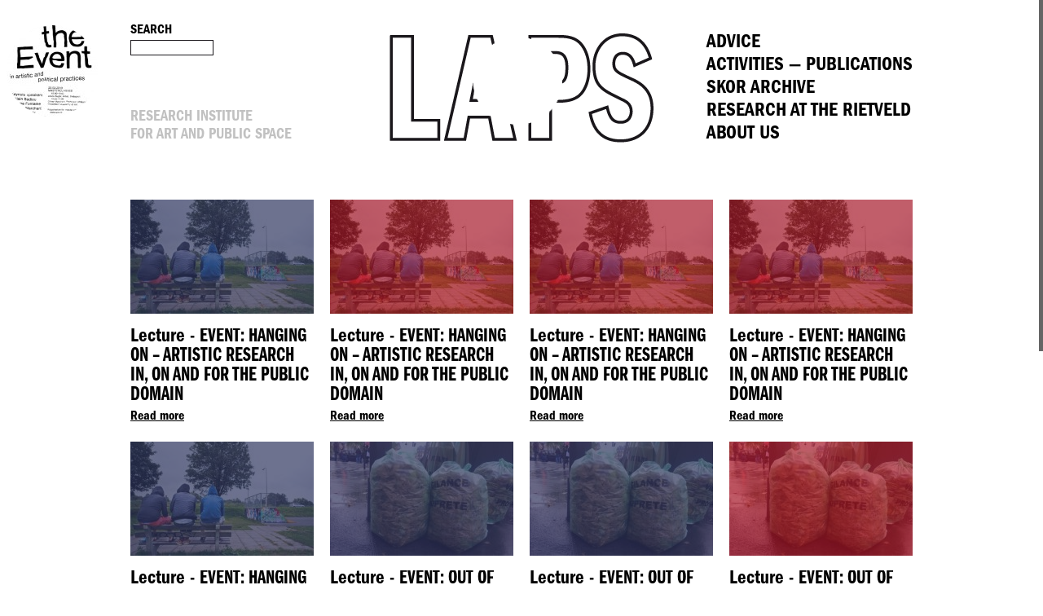

--- FILE ---
content_type: text/html; charset=UTF-8
request_url: https://laps-rietveld.nl/?lang=en_us
body_size: 36082
content:
<?xml version="1.0" encoding="utf-8"?>
<!DOCTYPE html PUBLIC "-//W3C//DTD XHTML 1.0 Strict//EN" "http://www.w3.org/TR/xhtml1/DTD/xhtml1-strict.dtd">
<html lang="nl-NL">
  <head>
    <meta http-equiv="content-type" content="text/html; charset=UTF-8" />
    <title>LAPS | Research Institute for Art and Public Space</title>
    <link rel="stylesheet" type="text/css" media="all" href="https://laps-rietveld.nl/wp-content/themes/laps/style.css" />
        <link rel="stylesheet" type="text/css" media="screen" href="https://laps-rietveld.nl/wp-content/themes/laps/css/jquery.fancybox-1.3.4.css" />
    <noscript>
      <link rel="stylesheet" type="text/css" media="screen" href="https://laps-rietveld.nl/wp-content/themes/laps/css/noscript.css" />
    </noscript>
    <!--[if lt IE 8]>
      <link rel="stylesheet" type="text/css" media="screen" href="https://laps-rietveld.nl/wp-content/themes/laps/css/ie7.css" />
    <![endif]-->
   
    
    <link rel="pingback" href="https://laps-rietveld.nl/xmlrpc.php" />
    <meta name='robots' content='max-image-preview:large' />
	<style>img:is([sizes="auto" i], [sizes^="auto," i]) { contain-intrinsic-size: 3000px 1500px }</style>
	<script type="text/javascript">
/* <![CDATA[ */
window._wpemojiSettings = {"baseUrl":"https:\/\/s.w.org\/images\/core\/emoji\/16.0.1\/72x72\/","ext":".png","svgUrl":"https:\/\/s.w.org\/images\/core\/emoji\/16.0.1\/svg\/","svgExt":".svg","source":{"concatemoji":"https:\/\/laps-rietveld.nl\/wp-includes\/js\/wp-emoji-release.min.js?ver=6.8.3"}};
/*! This file is auto-generated */
!function(s,n){var o,i,e;function c(e){try{var t={supportTests:e,timestamp:(new Date).valueOf()};sessionStorage.setItem(o,JSON.stringify(t))}catch(e){}}function p(e,t,n){e.clearRect(0,0,e.canvas.width,e.canvas.height),e.fillText(t,0,0);var t=new Uint32Array(e.getImageData(0,0,e.canvas.width,e.canvas.height).data),a=(e.clearRect(0,0,e.canvas.width,e.canvas.height),e.fillText(n,0,0),new Uint32Array(e.getImageData(0,0,e.canvas.width,e.canvas.height).data));return t.every(function(e,t){return e===a[t]})}function u(e,t){e.clearRect(0,0,e.canvas.width,e.canvas.height),e.fillText(t,0,0);for(var n=e.getImageData(16,16,1,1),a=0;a<n.data.length;a++)if(0!==n.data[a])return!1;return!0}function f(e,t,n,a){switch(t){case"flag":return n(e,"\ud83c\udff3\ufe0f\u200d\u26a7\ufe0f","\ud83c\udff3\ufe0f\u200b\u26a7\ufe0f")?!1:!n(e,"\ud83c\udde8\ud83c\uddf6","\ud83c\udde8\u200b\ud83c\uddf6")&&!n(e,"\ud83c\udff4\udb40\udc67\udb40\udc62\udb40\udc65\udb40\udc6e\udb40\udc67\udb40\udc7f","\ud83c\udff4\u200b\udb40\udc67\u200b\udb40\udc62\u200b\udb40\udc65\u200b\udb40\udc6e\u200b\udb40\udc67\u200b\udb40\udc7f");case"emoji":return!a(e,"\ud83e\udedf")}return!1}function g(e,t,n,a){var r="undefined"!=typeof WorkerGlobalScope&&self instanceof WorkerGlobalScope?new OffscreenCanvas(300,150):s.createElement("canvas"),o=r.getContext("2d",{willReadFrequently:!0}),i=(o.textBaseline="top",o.font="600 32px Arial",{});return e.forEach(function(e){i[e]=t(o,e,n,a)}),i}function t(e){var t=s.createElement("script");t.src=e,t.defer=!0,s.head.appendChild(t)}"undefined"!=typeof Promise&&(o="wpEmojiSettingsSupports",i=["flag","emoji"],n.supports={everything:!0,everythingExceptFlag:!0},e=new Promise(function(e){s.addEventListener("DOMContentLoaded",e,{once:!0})}),new Promise(function(t){var n=function(){try{var e=JSON.parse(sessionStorage.getItem(o));if("object"==typeof e&&"number"==typeof e.timestamp&&(new Date).valueOf()<e.timestamp+604800&&"object"==typeof e.supportTests)return e.supportTests}catch(e){}return null}();if(!n){if("undefined"!=typeof Worker&&"undefined"!=typeof OffscreenCanvas&&"undefined"!=typeof URL&&URL.createObjectURL&&"undefined"!=typeof Blob)try{var e="postMessage("+g.toString()+"("+[JSON.stringify(i),f.toString(),p.toString(),u.toString()].join(",")+"));",a=new Blob([e],{type:"text/javascript"}),r=new Worker(URL.createObjectURL(a),{name:"wpTestEmojiSupports"});return void(r.onmessage=function(e){c(n=e.data),r.terminate(),t(n)})}catch(e){}c(n=g(i,f,p,u))}t(n)}).then(function(e){for(var t in e)n.supports[t]=e[t],n.supports.everything=n.supports.everything&&n.supports[t],"flag"!==t&&(n.supports.everythingExceptFlag=n.supports.everythingExceptFlag&&n.supports[t]);n.supports.everythingExceptFlag=n.supports.everythingExceptFlag&&!n.supports.flag,n.DOMReady=!1,n.readyCallback=function(){n.DOMReady=!0}}).then(function(){return e}).then(function(){var e;n.supports.everything||(n.readyCallback(),(e=n.source||{}).concatemoji?t(e.concatemoji):e.wpemoji&&e.twemoji&&(t(e.twemoji),t(e.wpemoji)))}))}((window,document),window._wpemojiSettings);
/* ]]> */
</script>
<link rel='stylesheet' id='flick-css' href='https://laps-rietveld.nl/wp-content/plugins/mailchimp/assets/css/flick/flick.css?ver=1.7.0' type='text/css' media='all' />
<link rel='stylesheet' id='mailchimp_sf_main_css-css' href='https://laps-rietveld.nl/?mcsf_action=main_css&#038;ver=1.7.0' type='text/css' media='all' />
<style id='wp-emoji-styles-inline-css' type='text/css'>

	img.wp-smiley, img.emoji {
		display: inline !important;
		border: none !important;
		box-shadow: none !important;
		height: 1em !important;
		width: 1em !important;
		margin: 0 0.07em !important;
		vertical-align: -0.1em !important;
		background: none !important;
		padding: 0 !important;
	}
</style>
<link rel='stylesheet' id='wp-block-library-css' href='https://laps-rietveld.nl/wp-includes/css/dist/block-library/style.min.css?ver=6.8.3' type='text/css' media='all' />
<style id='classic-theme-styles-inline-css' type='text/css'>
/*! This file is auto-generated */
.wp-block-button__link{color:#fff;background-color:#32373c;border-radius:9999px;box-shadow:none;text-decoration:none;padding:calc(.667em + 2px) calc(1.333em + 2px);font-size:1.125em}.wp-block-file__button{background:#32373c;color:#fff;text-decoration:none}
</style>
<style id='global-styles-inline-css' type='text/css'>
:root{--wp--preset--aspect-ratio--square: 1;--wp--preset--aspect-ratio--4-3: 4/3;--wp--preset--aspect-ratio--3-4: 3/4;--wp--preset--aspect-ratio--3-2: 3/2;--wp--preset--aspect-ratio--2-3: 2/3;--wp--preset--aspect-ratio--16-9: 16/9;--wp--preset--aspect-ratio--9-16: 9/16;--wp--preset--color--black: #000000;--wp--preset--color--cyan-bluish-gray: #abb8c3;--wp--preset--color--white: #ffffff;--wp--preset--color--pale-pink: #f78da7;--wp--preset--color--vivid-red: #cf2e2e;--wp--preset--color--luminous-vivid-orange: #ff6900;--wp--preset--color--luminous-vivid-amber: #fcb900;--wp--preset--color--light-green-cyan: #7bdcb5;--wp--preset--color--vivid-green-cyan: #00d084;--wp--preset--color--pale-cyan-blue: #8ed1fc;--wp--preset--color--vivid-cyan-blue: #0693e3;--wp--preset--color--vivid-purple: #9b51e0;--wp--preset--gradient--vivid-cyan-blue-to-vivid-purple: linear-gradient(135deg,rgba(6,147,227,1) 0%,rgb(155,81,224) 100%);--wp--preset--gradient--light-green-cyan-to-vivid-green-cyan: linear-gradient(135deg,rgb(122,220,180) 0%,rgb(0,208,130) 100%);--wp--preset--gradient--luminous-vivid-amber-to-luminous-vivid-orange: linear-gradient(135deg,rgba(252,185,0,1) 0%,rgba(255,105,0,1) 100%);--wp--preset--gradient--luminous-vivid-orange-to-vivid-red: linear-gradient(135deg,rgba(255,105,0,1) 0%,rgb(207,46,46) 100%);--wp--preset--gradient--very-light-gray-to-cyan-bluish-gray: linear-gradient(135deg,rgb(238,238,238) 0%,rgb(169,184,195) 100%);--wp--preset--gradient--cool-to-warm-spectrum: linear-gradient(135deg,rgb(74,234,220) 0%,rgb(151,120,209) 20%,rgb(207,42,186) 40%,rgb(238,44,130) 60%,rgb(251,105,98) 80%,rgb(254,248,76) 100%);--wp--preset--gradient--blush-light-purple: linear-gradient(135deg,rgb(255,206,236) 0%,rgb(152,150,240) 100%);--wp--preset--gradient--blush-bordeaux: linear-gradient(135deg,rgb(254,205,165) 0%,rgb(254,45,45) 50%,rgb(107,0,62) 100%);--wp--preset--gradient--luminous-dusk: linear-gradient(135deg,rgb(255,203,112) 0%,rgb(199,81,192) 50%,rgb(65,88,208) 100%);--wp--preset--gradient--pale-ocean: linear-gradient(135deg,rgb(255,245,203) 0%,rgb(182,227,212) 50%,rgb(51,167,181) 100%);--wp--preset--gradient--electric-grass: linear-gradient(135deg,rgb(202,248,128) 0%,rgb(113,206,126) 100%);--wp--preset--gradient--midnight: linear-gradient(135deg,rgb(2,3,129) 0%,rgb(40,116,252) 100%);--wp--preset--font-size--small: 13px;--wp--preset--font-size--medium: 20px;--wp--preset--font-size--large: 36px;--wp--preset--font-size--x-large: 42px;--wp--preset--spacing--20: 0.44rem;--wp--preset--spacing--30: 0.67rem;--wp--preset--spacing--40: 1rem;--wp--preset--spacing--50: 1.5rem;--wp--preset--spacing--60: 2.25rem;--wp--preset--spacing--70: 3.38rem;--wp--preset--spacing--80: 5.06rem;--wp--preset--shadow--natural: 6px 6px 9px rgba(0, 0, 0, 0.2);--wp--preset--shadow--deep: 12px 12px 50px rgba(0, 0, 0, 0.4);--wp--preset--shadow--sharp: 6px 6px 0px rgba(0, 0, 0, 0.2);--wp--preset--shadow--outlined: 6px 6px 0px -3px rgba(255, 255, 255, 1), 6px 6px rgba(0, 0, 0, 1);--wp--preset--shadow--crisp: 6px 6px 0px rgba(0, 0, 0, 1);}:where(.is-layout-flex){gap: 0.5em;}:where(.is-layout-grid){gap: 0.5em;}body .is-layout-flex{display: flex;}.is-layout-flex{flex-wrap: wrap;align-items: center;}.is-layout-flex > :is(*, div){margin: 0;}body .is-layout-grid{display: grid;}.is-layout-grid > :is(*, div){margin: 0;}:where(.wp-block-columns.is-layout-flex){gap: 2em;}:where(.wp-block-columns.is-layout-grid){gap: 2em;}:where(.wp-block-post-template.is-layout-flex){gap: 1.25em;}:where(.wp-block-post-template.is-layout-grid){gap: 1.25em;}.has-black-color{color: var(--wp--preset--color--black) !important;}.has-cyan-bluish-gray-color{color: var(--wp--preset--color--cyan-bluish-gray) !important;}.has-white-color{color: var(--wp--preset--color--white) !important;}.has-pale-pink-color{color: var(--wp--preset--color--pale-pink) !important;}.has-vivid-red-color{color: var(--wp--preset--color--vivid-red) !important;}.has-luminous-vivid-orange-color{color: var(--wp--preset--color--luminous-vivid-orange) !important;}.has-luminous-vivid-amber-color{color: var(--wp--preset--color--luminous-vivid-amber) !important;}.has-light-green-cyan-color{color: var(--wp--preset--color--light-green-cyan) !important;}.has-vivid-green-cyan-color{color: var(--wp--preset--color--vivid-green-cyan) !important;}.has-pale-cyan-blue-color{color: var(--wp--preset--color--pale-cyan-blue) !important;}.has-vivid-cyan-blue-color{color: var(--wp--preset--color--vivid-cyan-blue) !important;}.has-vivid-purple-color{color: var(--wp--preset--color--vivid-purple) !important;}.has-black-background-color{background-color: var(--wp--preset--color--black) !important;}.has-cyan-bluish-gray-background-color{background-color: var(--wp--preset--color--cyan-bluish-gray) !important;}.has-white-background-color{background-color: var(--wp--preset--color--white) !important;}.has-pale-pink-background-color{background-color: var(--wp--preset--color--pale-pink) !important;}.has-vivid-red-background-color{background-color: var(--wp--preset--color--vivid-red) !important;}.has-luminous-vivid-orange-background-color{background-color: var(--wp--preset--color--luminous-vivid-orange) !important;}.has-luminous-vivid-amber-background-color{background-color: var(--wp--preset--color--luminous-vivid-amber) !important;}.has-light-green-cyan-background-color{background-color: var(--wp--preset--color--light-green-cyan) !important;}.has-vivid-green-cyan-background-color{background-color: var(--wp--preset--color--vivid-green-cyan) !important;}.has-pale-cyan-blue-background-color{background-color: var(--wp--preset--color--pale-cyan-blue) !important;}.has-vivid-cyan-blue-background-color{background-color: var(--wp--preset--color--vivid-cyan-blue) !important;}.has-vivid-purple-background-color{background-color: var(--wp--preset--color--vivid-purple) !important;}.has-black-border-color{border-color: var(--wp--preset--color--black) !important;}.has-cyan-bluish-gray-border-color{border-color: var(--wp--preset--color--cyan-bluish-gray) !important;}.has-white-border-color{border-color: var(--wp--preset--color--white) !important;}.has-pale-pink-border-color{border-color: var(--wp--preset--color--pale-pink) !important;}.has-vivid-red-border-color{border-color: var(--wp--preset--color--vivid-red) !important;}.has-luminous-vivid-orange-border-color{border-color: var(--wp--preset--color--luminous-vivid-orange) !important;}.has-luminous-vivid-amber-border-color{border-color: var(--wp--preset--color--luminous-vivid-amber) !important;}.has-light-green-cyan-border-color{border-color: var(--wp--preset--color--light-green-cyan) !important;}.has-vivid-green-cyan-border-color{border-color: var(--wp--preset--color--vivid-green-cyan) !important;}.has-pale-cyan-blue-border-color{border-color: var(--wp--preset--color--pale-cyan-blue) !important;}.has-vivid-cyan-blue-border-color{border-color: var(--wp--preset--color--vivid-cyan-blue) !important;}.has-vivid-purple-border-color{border-color: var(--wp--preset--color--vivid-purple) !important;}.has-vivid-cyan-blue-to-vivid-purple-gradient-background{background: var(--wp--preset--gradient--vivid-cyan-blue-to-vivid-purple) !important;}.has-light-green-cyan-to-vivid-green-cyan-gradient-background{background: var(--wp--preset--gradient--light-green-cyan-to-vivid-green-cyan) !important;}.has-luminous-vivid-amber-to-luminous-vivid-orange-gradient-background{background: var(--wp--preset--gradient--luminous-vivid-amber-to-luminous-vivid-orange) !important;}.has-luminous-vivid-orange-to-vivid-red-gradient-background{background: var(--wp--preset--gradient--luminous-vivid-orange-to-vivid-red) !important;}.has-very-light-gray-to-cyan-bluish-gray-gradient-background{background: var(--wp--preset--gradient--very-light-gray-to-cyan-bluish-gray) !important;}.has-cool-to-warm-spectrum-gradient-background{background: var(--wp--preset--gradient--cool-to-warm-spectrum) !important;}.has-blush-light-purple-gradient-background{background: var(--wp--preset--gradient--blush-light-purple) !important;}.has-blush-bordeaux-gradient-background{background: var(--wp--preset--gradient--blush-bordeaux) !important;}.has-luminous-dusk-gradient-background{background: var(--wp--preset--gradient--luminous-dusk) !important;}.has-pale-ocean-gradient-background{background: var(--wp--preset--gradient--pale-ocean) !important;}.has-electric-grass-gradient-background{background: var(--wp--preset--gradient--electric-grass) !important;}.has-midnight-gradient-background{background: var(--wp--preset--gradient--midnight) !important;}.has-small-font-size{font-size: var(--wp--preset--font-size--small) !important;}.has-medium-font-size{font-size: var(--wp--preset--font-size--medium) !important;}.has-large-font-size{font-size: var(--wp--preset--font-size--large) !important;}.has-x-large-font-size{font-size: var(--wp--preset--font-size--x-large) !important;}
:where(.wp-block-post-template.is-layout-flex){gap: 1.25em;}:where(.wp-block-post-template.is-layout-grid){gap: 1.25em;}
:where(.wp-block-columns.is-layout-flex){gap: 2em;}:where(.wp-block-columns.is-layout-grid){gap: 2em;}
:root :where(.wp-block-pullquote){font-size: 1.5em;line-height: 1.6;}
</style>
<style id='akismet-widget-style-inline-css' type='text/css'>

			.a-stats {
				--akismet-color-mid-green: #357b49;
				--akismet-color-white: #fff;
				--akismet-color-light-grey: #f6f7f7;

				max-width: 350px;
				width: auto;
			}

			.a-stats * {
				all: unset;
				box-sizing: border-box;
			}

			.a-stats strong {
				font-weight: 600;
			}

			.a-stats a.a-stats__link,
			.a-stats a.a-stats__link:visited,
			.a-stats a.a-stats__link:active {
				background: var(--akismet-color-mid-green);
				border: none;
				box-shadow: none;
				border-radius: 8px;
				color: var(--akismet-color-white);
				cursor: pointer;
				display: block;
				font-family: -apple-system, BlinkMacSystemFont, 'Segoe UI', 'Roboto', 'Oxygen-Sans', 'Ubuntu', 'Cantarell', 'Helvetica Neue', sans-serif;
				font-weight: 500;
				padding: 12px;
				text-align: center;
				text-decoration: none;
				transition: all 0.2s ease;
			}

			/* Extra specificity to deal with TwentyTwentyOne focus style */
			.widget .a-stats a.a-stats__link:focus {
				background: var(--akismet-color-mid-green);
				color: var(--akismet-color-white);
				text-decoration: none;
			}

			.a-stats a.a-stats__link:hover {
				filter: brightness(110%);
				box-shadow: 0 4px 12px rgba(0, 0, 0, 0.06), 0 0 2px rgba(0, 0, 0, 0.16);
			}

			.a-stats .count {
				color: var(--akismet-color-white);
				display: block;
				font-size: 1.5em;
				line-height: 1.4;
				padding: 0 13px;
				white-space: nowrap;
			}
		
</style>
<script type="text/javascript" src="https://laps-rietveld.nl/wp-includes/js/jquery/jquery.min.js?ver=3.7.1" id="jquery-core-js"></script>
<script type="text/javascript" src="https://laps-rietveld.nl/wp-includes/js/jquery/jquery-migrate.min.js?ver=3.4.1" id="jquery-migrate-js"></script>
<script type="text/javascript" src="https://laps-rietveld.nl/wp-content/plugins/sis-nicescroll/js/jquery.nicescroll.min.js?ver=6.8.3" id="sis_nicescroll_main_script-js"></script>
<script type="text/javascript" src="https://laps-rietveld.nl/wp-content/plugins/google-analyticator/external-tracking.min.js?ver=6.5.7" id="ga-external-tracking-js"></script>
<link rel="https://api.w.org/" href="https://laps-rietveld.nl/index.php?rest_route=/" /><link rel="EditURI" type="application/rsd+xml" title="RSD" href="https://laps-rietveld.nl/xmlrpc.php?rsd" />
<meta name="generator" content="WordPress 6.8.3" />
<script type="text/javascript">
	jQuery(function($) {
		$('.date-pick').each(function() {
			var format = $(this).data('format') || 'mm/dd/yyyy';
			format = format.replace(/yyyy/i, 'yy');
			$(this).datepicker({
				autoFocusNextInput: true,
				constrainInput: false,
				changeMonth: true,
				changeYear: true,
				beforeShow: function(input, inst) { $('#ui-datepicker-div').addClass('show'); },
				dateFormat: format.toLowerCase(),
			});
		});
		d = new Date();
		$('.birthdate-pick').each(function() {
			var format = $(this).data('format') || 'mm/dd';
			format = format.replace(/yyyy/i, 'yy');
			$(this).datepicker({
				autoFocusNextInput: true,
				constrainInput: false,
				changeMonth: true,
				changeYear: false,
				minDate: new Date(d.getFullYear(), 1-1, 1),
				maxDate: new Date(d.getFullYear(), 12-1, 31),
				beforeShow: function(input, inst) { $('#ui-datepicker-div').removeClass('show'); },
				dateFormat: format.toLowerCase(),
			});

		});

	});
</script>
<!-- for tag post_tag, website powered with xili-tidy-tags v.1.12.06, a WP plugin by dev.xiligroup.com -->
<!-- multilingual website powered with xili-language v. 2.23.15 - WP plugin of dev.xiligroup.com -->
<!-- Google Analytics Tracking by Google Analyticator 6.5.7 -->
<script type="text/javascript">
    var analyticsFileTypes = [];
    var analyticsSnippet = 'disabled';
    var analyticsEventTracking = 'enabled';
</script>
<script type="text/javascript">
	(function(i,s,o,g,r,a,m){i['GoogleAnalyticsObject']=r;i[r]=i[r]||function(){
	(i[r].q=i[r].q||[]).push(arguments)},i[r].l=1*new Date();a=s.createElement(o),
	m=s.getElementsByTagName(o)[0];a.async=1;a.src=g;m.parentNode.insertBefore(a,m)
	})(window,document,'script','//www.google-analytics.com/analytics.js','ga');
	ga('create', 'UA-37181089-1', 'auto');
 
	ga('send', 'pageview');
</script>
    <script type="text/javascript" src="https://laps-rietveld.nl/wp-content/themes/laps/js/jquery.fancybox-1.3.4.pack.js"></script>
    <script type="text/javascript" src="https://laps-rietveld.nl/wp-content/themes/laps/js/laps.js"></script>
    <script type="text/javascript" src="https://laps-rietveld.nl/wp-content/themes/laps/js/application.js"></script>
    <script type="text/javascript">
      LAPS.isSingular = false;
      jQuery(document).ready(function (){ LAPS.initPage(); });
    </script>
  </head>
  <body class="blog wp-theme-laps orange">



<div class="content">
    <div class="container">
          
      <ul class="grid entries">
          	        <li id="post-6437" class="thumb post-6437 post type-post status-publish format-standard has-post-thumbnail hentry category-lecture category-news category-organizes category-symposium">
          <a href="https://laps-rietveld.nl/?p=6437" rel="bookmark">
            <span class="thumbnail blue">
              <img width="225" height="140" src="https://laps-rietveld.nl/wp-content/uploads/2022/07/credit_DeLimburger-225x140.jpg" class="attachment-post-thumbnail size-post-thumbnail" alt="" decoding="async" />                            <div class="overlay blue"></div>
                          </span>
            <span class="meta-and-title">
              <span class="meta">Lecture - </span>              <span class="title">EVENT: Hanging On – Artistic Research in, on and for the Public Domain</span>
            </span>
            <span class="more">Read more</span>
          </a>
        </li>
    
          	        <li id="post-6437" class="thumb post-6437 post type-post status-publish format-standard has-post-thumbnail hentry category-lecture category-news category-organizes category-symposium">
          <a href="https://laps-rietveld.nl/?p=6437" rel="bookmark">
            <span class="thumbnail red">
              <img width="225" height="140" src="https://laps-rietveld.nl/wp-content/uploads/2022/07/credit_DeLimburger-225x140.jpg" class="attachment-post-thumbnail size-post-thumbnail" alt="" decoding="async" />                            <div class="overlay red"></div>
                          </span>
            <span class="meta-and-title">
              <span class="meta">Lecture - </span>              <span class="title">EVENT: Hanging On – Artistic Research in, on and for the Public Domain</span>
            </span>
            <span class="more">Read more</span>
          </a>
        </li>
    
          	        <li id="post-6437" class="thumb post-6437 post type-post status-publish format-standard has-post-thumbnail hentry category-lecture category-news category-organizes category-symposium">
          <a href="https://laps-rietveld.nl/?p=6437" rel="bookmark">
            <span class="thumbnail red">
              <img width="225" height="140" src="https://laps-rietveld.nl/wp-content/uploads/2022/07/credit_DeLimburger-225x140.jpg" class="attachment-post-thumbnail size-post-thumbnail" alt="" decoding="async" />                            <div class="overlay red"></div>
                          </span>
            <span class="meta-and-title">
              <span class="meta">Lecture - </span>              <span class="title">EVENT: Hanging On – Artistic Research in, on and for the Public Domain</span>
            </span>
            <span class="more">Read more</span>
          </a>
        </li>
    
          	        <li id="post-6437" class="thumb post-6437 post type-post status-publish format-standard has-post-thumbnail hentry category-lecture category-news category-organizes category-symposium">
          <a href="https://laps-rietveld.nl/?p=6437" rel="bookmark">
            <span class="thumbnail red">
              <img width="225" height="140" src="https://laps-rietveld.nl/wp-content/uploads/2022/07/credit_DeLimburger-225x140.jpg" class="attachment-post-thumbnail size-post-thumbnail" alt="" decoding="async" />                            <div class="overlay red"></div>
                          </span>
            <span class="meta-and-title">
              <span class="meta">Lecture - </span>              <span class="title">EVENT: Hanging On – Artistic Research in, on and for the Public Domain</span>
            </span>
            <span class="more">Read more</span>
          </a>
        </li>
    
          	        <li id="post-6437" class="thumb post-6437 post type-post status-publish format-standard has-post-thumbnail hentry category-lecture category-news category-organizes category-symposium">
          <a href="https://laps-rietveld.nl/?p=6437" rel="bookmark">
            <span class="thumbnail blue">
              <img width="225" height="140" src="https://laps-rietveld.nl/wp-content/uploads/2022/07/credit_DeLimburger-225x140.jpg" class="attachment-post-thumbnail size-post-thumbnail" alt="" decoding="async" />                            <div class="overlay blue"></div>
                          </span>
            <span class="meta-and-title">
              <span class="meta">Lecture - </span>              <span class="title">EVENT: Hanging On – Artistic Research in, on and for the Public Domain</span>
            </span>
            <span class="more">Read more</span>
          </a>
        </li>
    
          	        <li id="post-6429" class="thumb post-6429 post type-post status-publish format-standard has-post-thumbnail hentry category-lecture category-news category-organizes category-seminar category-symposium">
          <a href="https://laps-rietveld.nl/?p=6429" rel="bookmark">
            <span class="thumbnail blue">
              <img width="225" height="140" src="https://laps-rietveld.nl/wp-content/uploads/2022/07/image001-225x140.jpg" class="attachment-post-thumbnail size-post-thumbnail" alt="" decoding="async" />                            <div class="overlay blue"></div>
                          </span>
            <span class="meta-and-title">
              <span class="meta">Lecture - </span>              <span class="title">EVENT: Out of Place – Thursday 29 September 2022 4PM</span>
            </span>
            <span class="more">Read more</span>
          </a>
        </li>
    
          	        <li id="post-6429" class="thumb post-6429 post type-post status-publish format-standard has-post-thumbnail hentry category-lecture category-news category-organizes category-seminar category-symposium">
          <a href="https://laps-rietveld.nl/?p=6429" rel="bookmark">
            <span class="thumbnail blue">
              <img width="225" height="140" src="https://laps-rietveld.nl/wp-content/uploads/2022/07/image001-225x140.jpg" class="attachment-post-thumbnail size-post-thumbnail" alt="" decoding="async" />                            <div class="overlay blue"></div>
                          </span>
            <span class="meta-and-title">
              <span class="meta">Lecture - </span>              <span class="title">EVENT: Out of Place – Thursday 29 September 2022 4PM</span>
            </span>
            <span class="more">Read more</span>
          </a>
        </li>
    
          	        <li id="post-6429" class="thumb post-6429 post type-post status-publish format-standard has-post-thumbnail hentry category-lecture category-news category-organizes category-seminar category-symposium">
          <a href="https://laps-rietveld.nl/?p=6429" rel="bookmark">
            <span class="thumbnail red">
              <img width="225" height="140" src="https://laps-rietveld.nl/wp-content/uploads/2022/07/image001-225x140.jpg" class="attachment-post-thumbnail size-post-thumbnail" alt="" decoding="async" />                            <div class="overlay red"></div>
                          </span>
            <span class="meta-and-title">
              <span class="meta">Lecture - </span>              <span class="title">EVENT: Out of Place – Thursday 29 September 2022 4PM</span>
            </span>
            <span class="more">Read more</span>
          </a>
        </li>
    
          	        <li id="post-6429" class="thumb post-6429 post type-post status-publish format-standard has-post-thumbnail hentry category-lecture category-news category-organizes category-seminar category-symposium">
          <a href="https://laps-rietveld.nl/?p=6429" rel="bookmark">
            <span class="thumbnail yellow">
              <img width="225" height="140" src="https://laps-rietveld.nl/wp-content/uploads/2022/07/image001-225x140.jpg" class="attachment-post-thumbnail size-post-thumbnail" alt="" decoding="async" />                            <div class="overlay yellow"></div>
                          </span>
            <span class="meta-and-title">
              <span class="meta">Lecture - </span>              <span class="title">EVENT: Out of Place – Thursday 29 September 2022 4PM</span>
            </span>
            <span class="more">Read more</span>
          </a>
        </li>
    
          	        <li id="post-6429" class="thumb post-6429 post type-post status-publish format-standard has-post-thumbnail hentry category-lecture category-news category-organizes category-seminar category-symposium">
          <a href="https://laps-rietveld.nl/?p=6429" rel="bookmark">
            <span class="thumbnail yellow">
              <img width="225" height="140" src="https://laps-rietveld.nl/wp-content/uploads/2022/07/image001-225x140.jpg" class="attachment-post-thumbnail size-post-thumbnail" alt="" decoding="async" />                            <div class="overlay yellow"></div>
                          </span>
            <span class="meta-and-title">
              <span class="meta">Lecture - </span>              <span class="title">EVENT: Out of Place – Thursday 29 September 2022 4PM</span>
            </span>
            <span class="more">Read more</span>
          </a>
        </li>
    
          	        <li id="post-6429" class="thumb post-6429 post type-post status-publish format-standard has-post-thumbnail hentry category-lecture category-news category-organizes category-seminar category-symposium">
          <a href="https://laps-rietveld.nl/?p=6429" rel="bookmark">
            <span class="thumbnail blue">
              <img width="225" height="140" src="https://laps-rietveld.nl/wp-content/uploads/2022/07/image001-225x140.jpg" class="attachment-post-thumbnail size-post-thumbnail" alt="" decoding="async" />                            <div class="overlay blue"></div>
                          </span>
            <span class="meta-and-title">
              <span class="meta">Lecture - </span>              <span class="title">EVENT: Out of Place – Thursday 29 September 2022 4PM</span>
            </span>
            <span class="more">Read more</span>
          </a>
        </li>
    
          	        <li id="post-6424" class="thumb post-6424 post type-post status-publish format-standard has-post-thumbnail hentry category-debat category-education category-lecture category-lezing category-news category-onderwijs category-symposium">
          <a href="https://laps-rietveld.nl/?p=6424" rel="bookmark">
            <span class="thumbnail blue">
              <img width="225" height="140" src="https://laps-rietveld.nl/wp-content/uploads/2022/06/image-225x140.png" class="attachment-post-thumbnail size-post-thumbnail" alt="" decoding="async" />                            <div class="overlay blue"></div>
                          </span>
            <span class="meta-and-title">
              <span class="meta">Debat - </span>              <span class="title">EVENT: Dreaming about Post-Precarity – Tuesday 21 June 2022, 7PM</span>
            </span>
            <span class="more">Read more</span>
          </a>
        </li>
    
        </ul>

            <div id="nav-below" class="navigation">
        <div class="nav-previous">&larr; <a href="https://laps-rietveld.nl/index.php?lang=en_us&#038;paged=2" >Older posts</a></div>              </div><!-- #nav-below -->
  
    </div>

</div>

    <div class="sneak-peek" style="background-image: url(https://laps-rietveld.nl/wp-content/uploads/2013/03/Event-Symposium.-Mislav-Zugaj-112x112.jpg);"><a href="https://laps-rietveld.nl/?p=4336" title="Random article: Keynote lezing van Alain Badiou">Keynote lezing van Alain Badiou</a></div>

    <div class="header">
      <div class="container">
        <div class="home"><a href="https://laps-rietveld.nl" title="To the home page.">Home</a></div>
        <div class="main-navigation"><ul id="menu-english" class="menu"><li id="menu-item-4797" class="menu-item menu-item-type-post_type menu-item-object-page menu-item-4797"><a href="https://laps-rietveld.nl/?page_id=3748">Advice</a></li>
<li id="menu-item-4798" class="menu-item menu-item-type-post_type menu-item-object-page menu-item-4798"><a href="https://laps-rietveld.nl/?page_id=3755">Activities — Publications</a></li>
<li id="menu-item-4799" class="menu-item menu-item-type-post_type menu-item-object-page menu-item-4799"><a href="https://laps-rietveld.nl/?page_id=3757">SKOR Archive</a></li>
<li id="menu-item-4800" class="menu-item menu-item-type-post_type menu-item-object-page menu-item-4800"><a href="https://laps-rietveld.nl/?page_id=5">Research at the Rietveld</a></li>
<li id="menu-item-4805" class="menu-item menu-item-type-post_type menu-item-object-page menu-item-4805"><a href="https://laps-rietveld.nl/?page_id=1">About us</a></li>
</ul></div>        <form class="search" action="https://laps-rietveld.nl/">
          <!--<input type="hidden" name="lang" value="en_us" />-->
          <input type="hidden" name="post_type" value="post" />
          <h2>Search</h2>
          <input type="text" name="s" value="" />
        </form>

						
        <div class="description">
                                    Research Institute <br/> for Art and Public Space
                  </div>
        <h2 class="breadcrumb"><a href="#contact" title="Click for contact information">Laps Black Box</a></h2>
        <div id="contact" class="contact show-if-noscript">
          <p>Lectoraat Art &amp; Public Space<br/>Gerrit Rietveld Academie</p>
          <p>Fred Roeskestraat 96<br/>1076 ED Amsterdam</p>
          <p>+ 31 (0)20 57 11 635<br/><a href="mailto:info@laps-rietveld.nl">info@laps-rietveld.nl</a></p>
        </div>
        
              </div>
    </div>

  <script type="text/javascript">
jQuery(document).ready(function() {  
    jQuery("html").niceScroll({
	    cursorcolor:"#000000",
	    cursorwidth:"5px",
	    cursorborder:"0px solid #000000",
	    cursorborderradius:"0px",
	    scrollspeed:60,
	    cursoropacitymin: .6,
    });

    jQuery(".column-1,.column-2").niceScroll({
      cursorcolor:"#000000",
      cursorwidth:"5px",
      cursorborder:"0px solid #000000",
      cursorborderradius:"0px",
      scrollspeed:60,
      cursoropacitymin: .6,
    });
    
    jQuery('.nicescroll-rails').hover(function(){
      jQuery('.nicescroll-rails').css('opacity','1');
    });

    jQuery('.nicescroll-rails').mouseover(function(){
      jQuery('.nicescroll-rails div').css("width","10px");
    });

    jQuery('.nicescroll-rails').mouseout(function(){
      jQuery('.nicescroll-rails div').css("width","5px");
    });
});
</script>
<script type="text/javascript" src="https://laps-rietveld.nl/wp-includes/js/jquery/jquery.form.min.js?ver=4.3.0" id="jquery-form-js"></script>
<script type="text/javascript" id="mailchimp_sf_main_js-js-extra">
/* <![CDATA[ */
var mailchimpSF = {"ajax_url":"https:\/\/laps-rietveld.nl\/"};
/* ]]> */
</script>
<script type="text/javascript" src="https://laps-rietveld.nl/wp-content/plugins/mailchimp/assets/js/mailchimp.js?ver=1.7.0" id="mailchimp_sf_main_js-js"></script>
<script type="text/javascript" src="https://laps-rietveld.nl/wp-includes/js/jquery/ui/core.min.js?ver=1.13.3" id="jquery-ui-core-js"></script>
<script type="text/javascript" src="https://laps-rietveld.nl/wp-includes/js/jquery/ui/datepicker.min.js?ver=1.13.3" id="jquery-ui-datepicker-js"></script>
<script type="text/javascript" id="jquery-ui-datepicker-js-after">
/* <![CDATA[ */
jQuery(function(jQuery){jQuery.datepicker.setDefaults({"closeText":"Close","currentText":"Today","monthNames":["January","February","March","April","May","June","July","August","September","October","November","December"],"monthNamesShort":["Jan","Feb","Mar","Apr","May","Jun","Jul","Aug","Sep","Oct","Nov","Dec"],"nextText":"Next","prevText":"Previous","dayNames":["Sunday","Monday","Tuesday","Wednesday","Thursday","Friday","Saturday"],"dayNamesShort":["Sun","Mon","Tue","Wed","Thu","Fri","Sat"],"dayNamesMin":["S","M","T","W","T","F","S"],"dateFormat":"MM d, yy","firstDay":1,"isRTL":false});});
/* ]]> */
</script>
  </body>
</html>


--- FILE ---
content_type: text/css
request_url: https://laps-rietveld.nl/wp-content/themes/laps/style.css
body_size: 25404
content:
/*
  Theme Name: LAPS 2015
  Theme URI: http://rietveld-laps.nl/
  Description: 
  Author: CloudSailors (Update 2015)
  Author URI: http://cloudsailors.com/
  Author V1: Anna Hennerdal, Linda  Beumer (design) and Jan Willem Nienhuis (development)
  Version: 2.0
  License: 
  License URI: 
  Tags: 
*/

/*
  Reset default browser CSS. Based on work by Eric Meyer:
  http://meyerweb.com/eric/thoughts/2007/05/01/reset-reloaded/
*/

/* Reset generic elements (also some inline ones) and most block level elements */
html,body,div,span,applet,object,iframe,h1,h2,h3,h4,h5,h6,p,blockquote,pre,a,font,img,dl,dt,dd,ol,ul,li,fieldset,form,label,legend,table,caption,tbody,tfoot,thead,tr,th,td
  {
  margin: 0;
  padding: 0;
  border: 0;
  outline: 0;
  font-weight: inherit;
  font-style: inherit;
  font-size: 100%;
  font-family: inherit;
  vertical-align: baseline;
}

/* Keep the default inline styles. They're probably mostly alright and a hassle to redesign by hand. */
abbr,acronym,address,big,cite,code,del,dfn,em,ins,kbd,q,s,samp,small,strike,strong,sub,sup,tt,var
  {
}

/* remember to define focus styles! */
:focus {
  outline: 0;
}

body {
  line-height: 1;
  color: black;
  background: white;
}

ol,ul {
  list-style: none;
}

/* tables still need 'cellspacing="0"' in the markup */
table {
  border-collapse: separate;
  border-spacing: 0;
}

caption,th,td {
  text-align: left;
  font-weight: normal;
}

blockquote:before,blockquote:after,q:before,q:after {
  content: "";
}

blockquote,q {
  quotes: "" "";
}

/*
  More global resetting... 
*/
a {
  color: inherit;
  text-decoration: none;
}

th,td {
  vertical-align: top;
}

input,select,textarea {
  margin: 0;
  padding: 0;
  font-weight: inherit;
  font-style: inherit;
  font-size: inherit;
  font-family: inherit;
}

/*span{
  background:none !important;
}*/

/*
  End of global resetting.
*/

/*
  Start of LAPS styles.
  Colors:
  - #1a171b, black (borders).
*/

/*
  FONTS.
*/
@font-face {
  font-family: 'Franklin Gothic Demi Condensed';
  src: url('fonts/ITCFranklinGothicStd-DmCd.eot');
  src: local('ITCFranklinGothicStd-DmCd'), 
       url('fonts/ITCFranklinGothicStd-DmCd.otf') format('opentype');
  font-weight:bold;
  font-style:normal;
}
@font-face {
  font-family: 'Franklin Gothic Demi Compressed';
  src: url('fonts/ITCFranklinGothicStd-DmCp.eot');
  src: local('ITCFranklinGothicStd-DmCp'), 
       url('fonts/ITCFranklinGothicStd-DmCp.otf') format('opentype');
  font-weight:bold;
  font-style:normal;
}

/*
  GENERAL.
*/
body {
  margin: 30px auto;
  width: 960px;
  font-family: Franklin Gothic Demi Condensed, Impact, Charcoal, sans-serif;
  -webkit-font-smoothing: antialiased;
}

/*
  RANDOM BASE COLOR - Each page view, one of 3 base colors is selected. It affects
    link colors and thumbnail backgrounds (in case the thumbnails are empty).
*/
body.green .header .main-navigation .current-menu-item a,
body.green .header .language-navigation .current-menu-item a,
body.green .content .main-content a,
body.green .content .my_term-archive a.active,
body.green .header .language-navigation .active a  {
  border-color: #38a962;
}

body.yellow .header .main-navigation .current-menu-item a,
body.yellow .header .language-navigation .current-menu-item a,
body.yellow .content .main-content a,
body.yellow .content .my_term-archive a.active,
body.yellow .header .language-navigation .active a {
  border-color: #edda24;
}

body.red .header .main-navigation .current-menu-item a,
body.red .header .language-navigation .current-menu-item a,
body.red .content .main-content a ,
body.red .content .my_term-archive a.active,
body.red .header .language-navigation .active a  {
  border-color: #ae1f23;
}

body.blue .header .main-navigation .current-menu-item a,
body.blue .header .language-navigation .current-menu-item a,
body.blue .content .main-content a ,
body.blue .content .my_term-archive a.active
body.blue .header .language-navigation .active a  {
  border-color: #1c2862;
}

body.orange .header .main-navigation .current-menu-item a,
body.orange .header .language-navigation .current-menu-item a,
body.orange .content .main-content a,
body.orange .content .my_term-archive a.active ,
body.orange .header .language-navigation .active a 
 {
  border-color: #e37462;
}

body.purple .header .main-navigation .current-menu-item a,
body.purple .header .language-navigation .current-menu-item a,
body.purple .content .main-content a,
body.purple .content .my_term-archive a.active,
body.purple .header .language-navigation .active a 
 {
  border-color: #9f5366;
}

/*body.green .content .grid.entries li .thumbnail.empty {
  background-color: #38a962;
}

body.yellow .content .grid.entries li .thumbnail.empty {
  background-color: #edda24;
}

body.red .content .grid.entries li .thumbnail.empty {
  background-color: #ae1f23;
}

body.blue .content .grid.entries li .thumbnail.empty {
  background-color: #1c2862;
}

body.orange .content .grid.entries li .thumbnail.empty {
  background-color: #e37462;
}

body.purple .content .grid.entries li .thumbnail.empty {
  background-color: #9f5366;
}*/

html body.green .header .container .department {
  border:2px solid #38a962;
  color:#38a962;
}

body.html .purple .header .container .department {
  border:2px solid #9f5366;
  color:#9f5366; 
}

html body.orange .header .container .department {
  border:2px solid #e37462;
  color:#e37462; 
}

html body.blue .header .container .department {
  border:2px solid #1c2862;
  color:#1c2862; 
}

html body.red .header .container .department {
  border:2px solid #ae1f23;
  color:#ae1f23; 
}

html body.yellow .header .container .department {
  border:2px solid #edda24;
  color:#edda24; 
}

html body.purple .header .container .department {
  border:2px solid #9f5366;
  color:#9f5366; 
}

h1,h2,h3 {
  text-transform: uppercase;
}

.assistive {
  display: none;
}

/*
  HEADER - Contains most generic elements of the page like logo, main navigation, 
    language switch, contact information and search box.
*/
.header {
  position: fixed;
  top: 30px;
  left: 50%;
  margin-left: -480px;
  width: 960px;
}

.header .main-navigation, .header .new_menu {
  position: absolute;
  top: 10px;
  left: auto;
  right: 0px;
  font-size: 23px;
  text-transform: uppercase;
  line-height: 28px;
}

.header .main-navigation a {
  display: inline-block;
  height: 1em; /* This - in combination with inline-block - forces the border-bottom of the .active link a little bit upwards (its a smaller height than the line-height). This makes it look more like an underline. */
}

.header .main-navigation .current-menu-item a {
  border-bottom: 3px solid #e37462;
}

.header .main-navigation li.archives {
  padding-left: 27px;
}

/*
  This special main-navigation item is extracted from its parent through the 
  position: fixed; Then it is positioned in the center of the header, and
  given a background containing the logo. This way, the link appears outside 
  the main navigation to normal browsers, but in the DOM it still is a part
  of the main navigation. O well, just nice.
  
  Its textual contents gets hidden by the text-indent. This way it remains a 
  textual link to text browsers and a visual one to normal browsers.
*/
.header .home {
  position: fixed;
  top: 0px;
  left: 50%;
  margin-left: -480px;
  width: 960px; /* Same as the header, to ensure they align on the same pixels. */
  height: 1px;
}

.header .home a {
  display: block;
  margin-top: 41px;
  margin-left: auto;
  margin-right: auto;
  background: url(images/logo.png) no-repeat 0px 0px;
  width: 324px; /* Logo width and height. */
  height: 134px;
  text-indent: -999999em;
}

.header .language-navigation {
  position: absolute;
  top: 0px;
  left: 130px;
  /*right: 0px;*/
  text-transform: uppercase;
  font-size: 16px;
}

.header .language-navigation li {
  display: inline;
}

.header .language-navigation li:before {
  content: " / ";
}

.header .language-navigation li:first-child:before {
  content: "";
}

.header .language-navigation .active a {
  border-bottom: 3px solid #38a962;
}

.home .header .language-navigation .active a {
  border-color: #38a962 !important;
}

.header .search h2 {
  margin-bottom: 3px;
  font-size: 16px;
}

.header .search input[type=text] {
  display: block;
  border: 1px solid #1a171b;
  padding: 1px 2px;
  width: 96px; /* border-box: 100px; */
  height: 15px; /* border-box: 17px; */
  font-family: Times New Roman, serif;
  font-size: 12px;
  letter-spacing: 1px; /* Otherwise the typed text becomes quite dense. */
  line-height: 15px;
}

.header .breadcrumb {
  display:none;
  position: absolute;
  top: 248px;
  left: 0px;
  z-index: 1;
  border: 1px solid #1a171b;
  padding: 0px 10px;
  min-width: 132px; /* border-box: 154px; */
  background-color: #ffffff;
  font-family: Franklin Gothic Demi Compressed, Impact, Charcoal, sans-serif;
  font-size: 20px;
  line-height: 27px;
}

.header .breadcrumb a {
  display: block;
}

.header .description{
  color: #c1c1c1;
  text-transform: uppercase;
  margin-top: 66px;
  font-size: 18px;
  line-height: 22px;
}

.header .contact {
  position: absolute;
  display: none;
  top: 275px;
  left: 0px;
  z-index: 0;
  border: 1px solid #1a171b;
  border-top-width: 0px;
  padding: 20px 5px 20px 10px;
  width: 137px; /* border-box: 154px; */
  background-color: #ffffff;
  font-family: Tahoma, Geneva, sans-serif;
  font-size: 11px;
  line-height: 1.2em;
}

.header .contact p {
  margin-top: 1.2em;
}

.header .contact *:first-child {
  margin-top: 0;
}

/*
  CONTENT - Contains all page specific items like body text, related links, attached files.
*/
.content {
  position: relative;
  margin-top: 245px;
}

/*
  ARTICLE PAGE / LEFT BAR 
*/
.content .left-bar {
  position: absolute;
  top: 0px;
  left: 0px;
  width: 225px;
  font-family: Franklin Gothic Demi Compressed, sans-serif;
  font-size: 20px;
}

.content .left-bar h1,
.content .left-bar h2 {
  margin-bottom: 26px;
}

.content .left-bar ul {
  margin-bottom: 50px;
}

.content .left-bar ul li a {
  margin-bottom: 4px;
  /*color: #1a171b;*/
  display: block;
}
.content .left-bar ul li:nth-child(2) { color: #3e3e40; }
.content .left-bar ul li:nth-child(3) { color: #58595b; }
.content .left-bar ul li:nth-child(4) { color: #707173; }
.content .left-bar ul li:nth-child(5) { color: #88898b; }
.content .left-bar ul li:nth-child(n+6) { color: #9f9f9f; }

.content .left-bar ul.menu_archive{
  text-transform: uppercase;
}

.content .left-bar ul.menu_archive ul li{
 color: #1a171b;
 padding-left: 5px;
}

/*
  ARTICLE PAGE / MAIN CONTENT - Contains the actual body text.
*/
.content .main-content, .content .two-columns .column-1 {
  position: relative;
  margin-left: 245px;
  width: 470px;
  line-height: 22px;
  font-family: Times new roman, serif;
  font-size: 18px;
  color: #231f20;
}

.content .main-content .meta {
  font-family: Franklin Gothic Demi Compressed, sans-serif;
  font-size: 21px;
}

.content .main-content .time-info {
  margin-bottom: 20px;
}

.content .main-content h1 {
  margin-bottom: 28px;
  font-family: Franklin Gothic Demi Compressed, sans-serif;
  font-size: 48px;
  line-height: 50px;
  color: #000000;
}

.page-id-3757 .content .main-content h1,.page-id-3763 .content .main-content h1{
  color: #0005d8;
}

.page-id-3757 .left-bar, .page-id-3763 .left-bar{
  color: #0005d8;
}

.content .main-content .main-meta {
  margin-bottom: 33px;
}

.content .main-content .main-meta p {
  margin-bottom: 0px;
}

.content .main-content .main-meta p.pdf-version {
  position: absolute;
  top: -10px;
  right: 14px;
  width: 29px;
  height: 37px;
  background-image: url(images/pdf-button.png);
}

.content .main-content .main-meta p.pdf-version a {
  display: inline-block; /* For the text-indent trick to work. */
  width: 29px;
  height: 37px;
  text-indent: -9999em;
  border-bottom: none;
}

.content .main-content a {
  border-bottom: 3px solid #e37462;
}

.content .main-content img {
  margin-bottom: 2px;
}

.content .main-content img[align=left] {
  float: left;
  margin-right: 8px;
}

.content .main-content img[align=right] {
  float: right;
  margin-left: 8px;
}

.content .main-content div,
.content .main-content p {
  margin-bottom: 1.2em;
}

.content .main-content ul {
  margin-bottom: 1.2em;
  padding-left: 20px;
  list-style-type: disc;
}

.content .main-content ol {
  margin-bottom: 1.2em;
  padding-left: 24px;
  list-style-type: decimal;
}

/*
  ARTICLE PAGE / RIGHT BAR 
*/
.content .right-bar {
  position: absolute;
  top: 0px;
  right: 0px;
  width: 225px;
}

.content .right-bar img {
  width: 100%;
}

.content .right-bar p {
  margin-bottom: 20px;
}

.content .right-bar .side-content {
  font-size: 17px;
  line-height: 19px;
}

.content .right-bar .highlighted-articles li {
  margin-bottom: 25px;
  color: #231f20;
}

.content .right-bar .highlighted-articles li a {
  display: block;
}

.content .right-bar .highlighted-articles li img {
  margin-bottom: 5px;
}

.content .right-bar .highlighted-articles li .meta {
  font-size: 17px;
}

.content .right-bar .highlighted-articles li .title {
  font-family: Franklin Gothic Demi Compressed, Impact, Charcoal, sans-serif;
  font-size: 18px;
  text-transform: uppercase;
}

.content .right-bar .highlighted-articles li .more {
  display: block;
  margin-top: 20px;
  font-family: Franklin Gothic Demi Compressed, Impact, Charcoal, sans-serif;
  font-size: 15px; /* design: 14px; */
  text-decoration: underline;
}

/*
  ATTACHMENT (IN-PAGE) GALLERY
*/

#fancybox-content .description {
  margin-top: 5px;
}

#fancybox-content .description p {
  display: inline;
}

/*
  ATTACHMENT (FULL) PAGE
*/
.attachment .content .left-bar .excerpt {
  margin-bottom: 26px;
}

.attachment .content .main-content {
  width: auto;
}

.attachment .content .main-content img {
  width: 100%;
  height: auto;
}

/*
  NEWS PAGE
*/
.content .two-columns {
  overflow: hidden; /* To make this block grow with its floated contents (seems weird, but that's how it works with floats). It also fixes IE7's misunderstanding the negative margin-right: on each row there should be 2 items instead of 1. */
}

.content .two-columns .column-1 {
  float: left;
  margin-right: 20px;
  width: 470px;
}

.content .two-columns .column-2 {
  float: left;
  width: 470px;
}

.content .two-columns .entries li {
  margin: 0px 0px 90px 0px;
  padding: 0px 20px;
  text-align: center;
}

.content .two-columns .entries li a {
  display: block;
  height: 100%;
}

.content .two-columns .entries li .thumbnail img {
  xwidth: 340px;
}

.content .two-columns .entries li .event-time-info {
  display: block;
  font-family: Franklin Gothic Demi Compressed, Impact, Charcoal, sans-serif;
  font-size: 23px;
}

.content .two-columns .entries li .title {
  display: block;
  margin: 8px 0px 32px 0px;
  font-family: Franklin Gothic Demi Compressed, Impact, Charcoal, sans-serif;
  font-size: 40px;
  text-transform: uppercase;
}

.content .two-columns .entries li .excerpt {
  display: block;
  margin: 10px 0px 10px 0px;
  font-family: Times New Roman, serif;
  font-size: 20px;
  line-height: 1.2em;
  text-align: left;
  color: #1a171b;
}

.content .two-columns .entries li .ellipsis {
  display: block;
  text-align: center;
}

.content .two-columns .entries li .more {
  display: block;
  margin-top: 16px;
  font-size: 14px;
  text-decoration: underline;
  text-transform: uppercase;
}

/*
  ARCHIVE PAGE
*/
.content .grid.entries {
  margin-right: -20px; /* To counter-act the right margin of the right most li's. */
  margin-bottom: 20px;
  overflow: hidden; /* To make this block grow with its floated contents (seems weird, but that's how it works with floats). It also fixes IE7's misunderstanding the negative margin-right: on each row there should be 4 items instead of 3. */
}

.content .grid.entries li {
  position: relative;
  float: left;
  margin: 0px 20px 20px 0px;
  width: 225px;
  xheight: 260px;
  overflow: hidden;
}

.content .grid.entries li a {
  display: block;
  height: 100%;
}

.content .grid.entries li .thumbnail {
  display: block;
  margin-bottom: 18px;
  width: 225px;
  height: 140px;
  overflow: hidden;
}

.content .grid.entries li .thumbnail img {
  width: 225px;
  height: auto;
}
.content .grid.entries li .thumbnail .overlay{
  
  height: 140px;
  opacity: 0.7;
  position: absolute;
  top: 0;
  width: 225px;
}

.content .grid.entries li .thumbnail .overlay.yellow{
  background-color: #a88d32;

}

.content .grid.entries li .thumbnail .overlay.blue{
  background-color: #2e355f;

}

.content .grid.entries li .thumbnail .overlay.red{
  background-color: #a6192a;

}
.content .grid.entries li a:hover .overlay {
  opacity: 0.7;

}

.content .grid.entries li .meta-and-title {
  display: block;
  margin-bottom: 6px;
  height: 94px;
  overflow: hidden;
}

.content .grid.entries li .meta {
  font-size: 23px; /* design: 24px; */
  xletter-spacing: -1px;
  line-height: 24px;
}

.content .grid.entries li .title {
  font-family: Franklin Gothic Demi Compressed, Impact, Charcoal, sans-serif;
  font-size: 24px;
  text-transform: uppercase;
  line-height: 24px;
}

.content .grid.entries li .more {
  display: block;
  margin-top: 6px;
  line-height: 1.2em;
  text-decoration: underline;
}

.content .grid.entries li.text {
  font-family: Franklin Gothic Demi Compressed, Impact, Charcoal, sans-serif;
  font-size: 42px;
  text-transform: uppercase;
  text-align: center;
}

.content .navigation {
  position: relative;
  height: 1em;
  margin-bottom: 20px;
}

.content .navigation a {
  font-family: Tahoma, Geneva, sans-serif;
  font-size: 12px;
  text-decoration: underline;
}

.content .navigation .meta-nav {
  display: none;
}

.content .navigation .nav-previous {
  position: absolute;
  right: 50%;
  margin-right: 10px;
}

.content .navigation .nav-next {
  position: absolute;
  left: 50%;
  margin-left: 10px;
}

ul.my_term-archive li{
    display: inline-block;
    font-size: 20px;
    margin-bottom: 20px;
    margin-top: 0px;
    margin-right: 35px;
    text-transform: uppercase;
}

ul.my_term-archive li a{
  border-bottom: 3px solid #ffffff;

}

/*
  SNEAK PEEK - Provides an image and a link to a random article.
  
  .sneak-peek Will have a background image assigned to it by the template, representing the article.
  .sneak-peak a Contains the link to the article as well as a mask for the above image, making it a hole instead of a square image.
*/
.sneak-peek {
  margin-left: auto;
  margin-right: auto;
  width: 112px;
  height: 112px;
}

.sneak-peek a {
  display: block;
  width: 112px;
  height: 112px;
  background: url(images/sneak-peek-hole.png) no-repeat top left;
  text-indent: -9999px;
}

/* NEW LANDING */

body.home {
  width:auto;
  margin:30px 0 0;
  overflow-y:hidden;
}

.content .two-columns#departments {
  overflow: hidden; /* To make this block grow with its floated contents (seems weird, but that's how it works with floats). It also fixes IE7's misunderstanding the negative margin-right: on each row there should be 2 items instead of 1. */
  position:relative;
  top:0;
  left:0;
  right:0;
  padding-top:0px;
  width: 960px;
  margin: auto;
}

.content .two-columns#departments .column-1, .content .two-columns#departments .column-2 {
  padding-top:50px;
/*  padding-top:290px;*/
}

.content .two-columns#departments .column-1 {
  /*background:#e3e3e3;*/
/*background-image: -moz-linear-gradient(top, #fff 0%, #fff 0%, #fff 50%, #e3e3e3 50%, #e3e3e3 100%);
background-image: -o-linear-gradient(top, #fff 0%, #fff 0%, #fff 50%, #e3e3e3 50%, #e3e3e3 100%);
background-image: -webkit-linear-gradient(top, #fff 0%, #fff 0%, #fff 201px, #e3e3e3 201px, #e3e3e3 100%);
background-image: linear-gradient(top, #fff 0%, #fff 0%, #fff 50%, #e3e3e3 50%, #e3e3e3 100%);*/
  width:50%;
  margin-right:0;
}

.content .two-columns#departments .column-1 {
  overflow-y:scroll;
  width:50%;
  position:relative;
  font-size: 20px;
  color: #38a962;
  margin-left: 0px;
  -moz-box-sizing: border-box;
  -webkit-box-sizing: border-box;
  box-sizing: border-box;

  padding: 0 50px;
}

.content .two-columns#departments .column-1 h2{
  text-align: center;
  margin-bottom: 1.2em;
  font-weight: bold;
  font-family: Franklin Gothic Demi Compressed, sans-serif;
  line-height: 24px;
  font-size: 23px;
}

.content .two-columns#departments .column-1 ul {
  margin-right: 20px;
  width: 470px;
  float:right;
}

.content .two-columns#departments .column-2 {
  overflow-y:scroll;
  overflow-x:hidden; 
  width:50%;
  position:relative;
  -moz-box-sizing: border-box;
  -webkit-box-sizing: border-box;
  box-sizing: border-box;

  padding: 0 50px;
}

.content .two-columns#departments .column-2 ul {
  width:100%;
}

body.home .department-title {
  position:fixed;
  top:228px;
  display:inline-block;
  font-size:20px;
}

body.home .department-title a {
  border:2px solid #000;
  padding:5px 7px 0px;
  display:block;
  background:#fff;
}

body.home .department-title.kenniscentrum a {
  border:2px solid #ae1f23;
  color:#ae1f23;
}

body.home .department-title.kenniscentrum.blue a {
  border:2px solid #1c2862;
  color:#1c2862; 
}

body.home .department-title.kenniscentrum.red a {
  border:2px solid #ae1f23;
  color:#ae1f23; 
}

body.home .department-title.kenniscentrum.yellow a {
  border:2px solid #edda24;
  color:#edda24;
}


body.home .department-title.lectoraat a {
  border:2px solid #e37462;
  color:#e37462;
}

body.home .department-title.lectoraat.purple a {
  border:2px solid #9f5366;
  color:#9f5366; 
}

body.home .department-title.lectoraat.orange a {
  border:2px solid #e37462;
  color:#e37462; 
}

body.home .department-title.lectoraat.green a {
  border:2px solid #38a962;
  color:#38a962;
}

body.home .department-title.kenniscentrum {
  left:1px;
  position:absolute;
  top:198px;
}

body.home .department-title.lectoraat {
  right:8px;
  position:absolute;
  top:199px;
}

/*.content .two-columns#departments .event-time-info {
	margin-top: 28px;
}*/

.home .header .breadcrumb {
  top:60px;
  display:none;
}

.home .header .contact {
  top:89px;
}

.home .header .main-navigation li.is,
.home .header .main-navigation li.researches,
.home .header .main-navigation li.organizes,
.home .header .main-navigation li.presents,
.home .header .main-navigation li.kenniscentrum,
.home .header .main-navigation li.archives{display:none;}

.home .header .main-navigation li:first-of-type, .home .header .main-navigation li.home{display:block;}

body.page {
  margin: 0;
  width: auto;
}

/*body.kenniscentrum-3 .header {
  position: fixed;
  top: 30px;
  left: 50%;*/
  /*margin-left: -480px;*/
  width: auto;
  /*background:#fff;*/
/*  left:0;
  right:0;
  top:0;
  height:200px;
  z-index:1;
}*/

body.kenniscentrum-3 .header .container .main-navigation {
  left:920px;
  top:10px;
  z-index:999;
}

body.lectoraat-2 .header .container .main-navigation li.archives {
  padding-left: 27px;
  float: right;
  margin-right: -123px;
  margin-top: 0;
}

body.parent-pageid-135 .header .container .main-navigation li.archives {
  padding-left: 27px;
  float: right;
  margin-right: -123px;
  margin-top: 0; 
}

body.kenniscentrum-3 .header .container .main-navigation li.archives {
  padding-left: 27px;
  float: right;
  margin-right: -179px;
  margin-top: -28px;
}

body.parent-pageid-3707 .header .container .main-navigation li.archives {
  margin-right: -157px;
}


body.kenniscentrum-3 .header .container .language-navigation {
  right:-240px;
  top:0px;
}

/*body.kenniscentrum-3 .header .container .search {
  margin-left:241px;
  margin-top:23px;
  display:block;
  position:relative;
}

body.kenniscentrum-3 .header .container .breadcrumb {
  left: 200px;
  position: relative;
  width: 200px;
  display:none;
}*/

/*body.kenniscentrum-3 .header .container .search {
  position:relative;
  margin-top:30px;
}*/

body.kenniscentrum-3 .header .container {
  width: 960px;
  margin:0 auto;
  position:relative;
}

body.kenniscentrum-3 .header .container .department {
  border: 2px solid #000;
  padding: 5px 7px 0px;
  display: block;
  background: #fff;
  position: absolute;
   top: 198px;
  left: 241px;
  display: inline-block;
  font-size: 20px;
}

/*body.kenniscentrum-3 {
  background:#e3e3e3;
  border-top:200px solid #fff;*/
  /*background-image: -moz-linear-gradient(top, #fff 0%, #fff 0%, #fff 50%, #e3e3e3 50%, #e3e3e3 100%);
  background-image: -o-linear-gradient(top, #fff 0%, #fff 0%, #fff 50%, #e3e3e3 50%, #e3e3e3 100%);
  background-image: -webkit-linear-gradient(top, #fff 0%, #fff 0%, #fff 201px, #e3e3e3 201px, #e3e3e3 100%);
  background-image: linear-gradient(top, #fff 0%, #fff 0%, #fff 50%, #e3e3e3 50%, #e3e3e3 100%);
}*/

body.lectoraat-2 .content .container, body.page .content .container {
  margin: 0 auto 0;
  width: 960px;
  position:relative;
}

body.kenniscentrum-3 .content:before {
  background:#fff;
  height:200px;
  position:fixed;
  top:0;
  left:0;
  right:0;
  width:100%;
  content:"";
}

body.lectoraat-2 .header .container .department {
   border: 2px solid #000;
  padding: 5px 7px 0px;
  display: block;
  background: #fff;
  position: absolute;
  top: 199px;
  right: 0;
  display: inline-block;
  font-size: 20px;
}

.sneak-peek{z-index:3;}

body.page-id-7 .container,
body.page-id-1027 .container {
  margin: 0px auto;
  width: 960px;
}

div.sneak-peek {
  overflow:hidden;
  border-radius: 50%;
  -webkit-border-radius: 50%;
  -moz-border-radius: 50%;
}

.sneak-peek a{background:transparent;}


--- FILE ---
content_type: application/javascript
request_url: https://laps-rietveld.nl/wp-content/themes/laps/js/application.js
body_size: 341
content:
jQuery(document).ready(function($) {

    $(window).resize(function() {
    	$('.column-1, .column-2').height($(window).height() - 290);
    	// $('.column-1, .column-2').height($(window).height() - 290);
	});

	$('.column-1, .column-2').height($(window).height() - 290);
	// $('.column-1, .column-2').height($(window).height() - 290);

});


--- FILE ---
content_type: text/plain
request_url: https://www.google-analytics.com/j/collect?v=1&_v=j102&a=1961489438&t=pageview&_s=1&dl=https%3A%2F%2Flaps-rietveld.nl%2F%3Flang%3Den_us&ul=en-us%40posix&dt=LAPS%20%7C%20Research%20Institute%20for%20Art%20and%20Public%20Space&sr=1280x720&vp=1280x720&_u=IEBAAEABAAAAACAAI~&jid=1311764404&gjid=505645130&cid=318893912.1769320086&tid=UA-37181089-1&_gid=1753772420.1769320086&_r=1&_slc=1&z=1770377828
body_size: -450
content:
2,cG-0BR6L6RNRB

--- FILE ---
content_type: application/javascript
request_url: https://laps-rietveld.nl/wp-content/themes/laps/js/laps.js
body_size: 9840
content:
var LAPS = {
  /**
   * Determines if the current page is a content page or not and implicitly causes 
   * the image gallery to be activated if it's a content page (see initPage()).
   */
  isSingular: false,

  /**
   * The options for the in-page image/media gallery.
   */
  galleryOptions: {
    // Properties.
    cyclic         : true,
    overlayOpacity : 0.35,
    scrolling      : 'no',
    titleShow      : false,
    // Events.
    onComplete     :  function() {
      jQuery("#fancybox-title").hide();
      jQuery("#fancybox-wrap").hover(function() {
        jQuery("#fancybox-title").show();
      }, function() {
        jQuery("#fancybox-title").hide();
      });
    }
  },

  /**
   * Does some JS initializing on the current page.
   */
  initPage: function (){
    // Generic - Contact section should be toggleable by clicking on the breadcrumb.
    jQuery('.breadcrumb a').click(function (){
      jQuery('#contact').toggle();
      return false;
    });

    // Bugfix for Mac OS (Safari and Firefox): the Franklin Gothic font is not 
    // correctly aligned vertically. The line-height of 27px should be filled
    // evenly with the font-size 20px. This does work for standard font-family 
    // like 'arial', but with Franklin Gothic, the font just moves to the top.
    // So, after hours of testing and trying: let JS solve it with an OS check...
    if (navigator.userAgent.match(/Mac/)){
      jQuery('.breadcrumb a').css('position', 'relative').css('top', '4px');
    }
    
    // Place the 'random article dot' on a random, visible place.
    this.positionRandomDot();

    // Activate the in-page image gallery if this is a content page (and not a 
    // page that solely displays a attachment).
    if (this.isSingular && !jQuery('body').hasClass('attachment')){
      // Content - Images
      // 1. Make sure all content images are wrapped in an anchor element.
      // 2. Add the rel="media-gallery" attribute to the wrapper anchors to create the basis for a gallery.
      // 3. Modify the anchor's href, by requesting the 'content-only' view (ie. without html head and other html).
      // 4. Startup fancybox on all anchors that wrap an image.
      jQuery('.main-content img, .right-bar.media img')
        .not(function (){ return jQuery(this).parent().is('a'); })
        .wrap(function (){
          return '<a href="' + this.src + '" />';
        });
      // Only pick the anchors that have an image with a class that indicate it's 
      // really a content image (not some image of a button for example).
      jQuery('.main-content a, .right-bar.media a').has('img.attachment-media-bar, img.size-thumb, img.size-medium, img.size-full')
        .attr('rel', 'media-gallery')
        .each(function (){ jQuery(this).attr('href', jQuery(this).attr('href') + '&view=content-only'); })
        .fancybox(this.galleryOptions);
    }
  },
  
  /**
   * Determine the available space for the 'dot' on the current page, within 
   * the browser window/viewport (so that it is immediately visible when the
   * page is loaded), choose a random position and put the spot in there.
   */
  positionRandomDot: function (){
    // Get the dot and determine the minimum required boundaries of the random position.
    var dot = jQuery('.sneak-peek');
    var dotRectangle = {width: dot.width(), height: dot.height()};
    var viewportRectangle = this.createRectangleByWidthHeight(0, 0, jQuery(window).width(), jQuery(window).height());
    // Find available spaces and choose a random one amongst them.
    var availableRectangles = this.findAvailableRectangles(dotRectangle, viewportRectangle);
    if (availableRectangles.length == 0){
      // It's a pity.
      return;
    }
    var destinationRectangle = availableRectangles[Math.floor(availableRectangles.length * Math.random())];
    // Calculate a random position within this space.
    var x = destinationRectangle.left + Math.floor((destinationRectangle.width - dotRectangle.width) * Math.random());
    var y = destinationRectangle.top + Math.floor((destinationRectangle.height - dotRectangle.height) * Math.random());
    // Position the dot.
    dot.css('position', 'fixed');
    dot.css('margin-left', '0px'); // We want full controll over the positioning (margin is automatically added to position, which is not what we want here).
    dot.css('margin-right', '0px'); // We want full controll over the positioning.
    dot.css('top', y + 'px');
    dot.css('left', x + 'px');
    // Debug.
//    jQuery('<div>').css({position: 'absolute', backgroundColor: 'red'}).offset(destinationRectangle).width(destinationRectangle.width).height(destinationRectangle.height).appendTo('body');
  },
  
  findAvailableRectangles: function (minSize, bounds){
    // 1. Quick and Dirty: define some areas that we know should be available,
    //    ie. hardcoded rectangles.
    // 2. Then check if these rectangles are in view and (once clipped to the 
    //    view) large enough for the minSize.
    var hardCodedRectangles = [];
    var contentContainer = jQuery('body > .content');
    var headerContainer = jQuery('body > .header');



    // Rect: Left margin.
    hardCodedRectangles.push(this.createRectangleByWidthHeight(0, 0, headerContainer.offset().left, bounds.height));
    // Rect: Right margin.
    hardCodedRectangles.push(this.createRectangleByRightBottom(0, headerContainer.offset().left + headerContainer.width(), bounds.right, bounds.bottom));
    // Rect: Bottom margin.
    hardCodedRectangles.push(this.createRectangleByRightBottom(contentContainer.offset().top + contentContainer.height(), contentContainer.offset().left, contentContainer.offset().left + contentContainer.width(), bounds.bottom));
    // Rect: Left column (if any): below the recommended links.
    //       If there is no content in the left column, the area in the header becomes available too (because there's no content that can scroll underneath it).
    if (contentContainer.find('.main-content').length > 0){
      if (contentContainer.find('.left-bar').length > 0){
        hardCodedRectangles.push(this.createRectangleByRightBottom(contentContainer.find('.left-bar').offset().top + contentContainer.find('.left-bar').outerHeight(), 0, contentContainer.find('.main-content').offset().left, bounds.bottom));
      }else{
        hardCodedRectangles.push(this.createRectangleByRightBottom(contentContainer.offset().top, 0, contentContainer.find('.main-content').offset().left, bounds.bottom));
        // Rect: Between search, logo and breadcrumb.
        //hardCodedRectangles.push(this.createRectangleByRightBottom(headerContainer.find('.search').offset().top + headerContainer.find('.search').outerHeight(), 0, headerContainer.offset().left + 245, headerContainer.find('.breadcrumb').offset().top));
      }
    }
    // Rect: Right column (if any): below the side content.
    //       If there is no content in the right column, the area in the header becomes available too (because there's no content that can scroll underneath it).
    if (contentContainer.find('.main-content').length > 0){
      if (contentContainer.find('.right-bar').length > 0){
        hardCodedRectangles.push(this.createRectangleByRightBottom(contentContainer.find('.right-bar').offset().top + contentContainer.find('.right-bar').outerHeight(), contentContainer.find('.right-bar').offset().left, bounds.right, bounds.bottom));
      }else{
        hardCodedRectangles.push(this.createRectangleByRightBottom(contentContainer.offset().top, contentContainer.find('.main-content').offset().left + contentContainer.find('.main-content').outerWidth(), bounds.right, bounds.bottom));
        // Rect: Next to the main navigation, below the language navigation and above the right column.
        //hardCodedRectangles.push(this.createRectangleByRightBottom(headerContainer.find('.language-navigation').offset().top + headerContainer.find('.language-navigation').outerHeight(), headerContainer.find('.main-navigation').offset().left + headerContainer.find('.main-navigation').outerWidth(), bounds.right, contentContainer.offset().top));
      }
    }
    
    // Filter the candidates by first clipping them (using the bounds) and then 
    // checking if the result is large enough for the given minSize.
    var rectangles = [];
    for (var r in hardCodedRectangles){
      var clippedRectangle = this.clipRectangle(hardCodedRectangles[r], bounds);
      if (clippedRectangle != null && clippedRectangle.width >= minSize.width && clippedRectangle.height >= minSize.height){
        rectangles.push(clippedRectangle);
      }
    }
    return rectangles;
  },
  
  clipRectangle: function (rectangle, clippingRectangle){
    if (this.rectanglesIntersect(rectangle, clippingRectangle)){
      return this.createRectangleByRightBottom(
        Math.max(rectangle.top, clippingRectangle.top),
        Math.max(rectangle.left, clippingRectangle.left),
        Math.min(rectangle.right, clippingRectangle.right),
        Math.min(rectangle.bottom, clippingRectangle.bottom)
      );
    }else{
      return null;
    }
  },
  
  rectanglesIntersect: function (r1, r2){
    return (
      r2.left < r1.right
      && r2.right > r1.left
      && r2.top  < r1.bottom
      && r2.bottom > r1.top
    );    
  },
  
  createRectangleByWidthHeight: function (top, left, width, height){
    return {
      top: top,
      left: left,
      right: left+width,
      bottom: top+height,
      width: width,
      height: height
    };
  },
  
  createRectangleByRightBottom: function (top, left, right, bottom){
    return {
      top: top,
      left: left,
      right: Math.max(left, right), // Make sure that right isn't accidentally on the left side.
      bottom: Math.max(top, bottom),
      width: Math.max(left, right)-left,
      height: Math.max(top, bottom)-top
    };
  }
};
